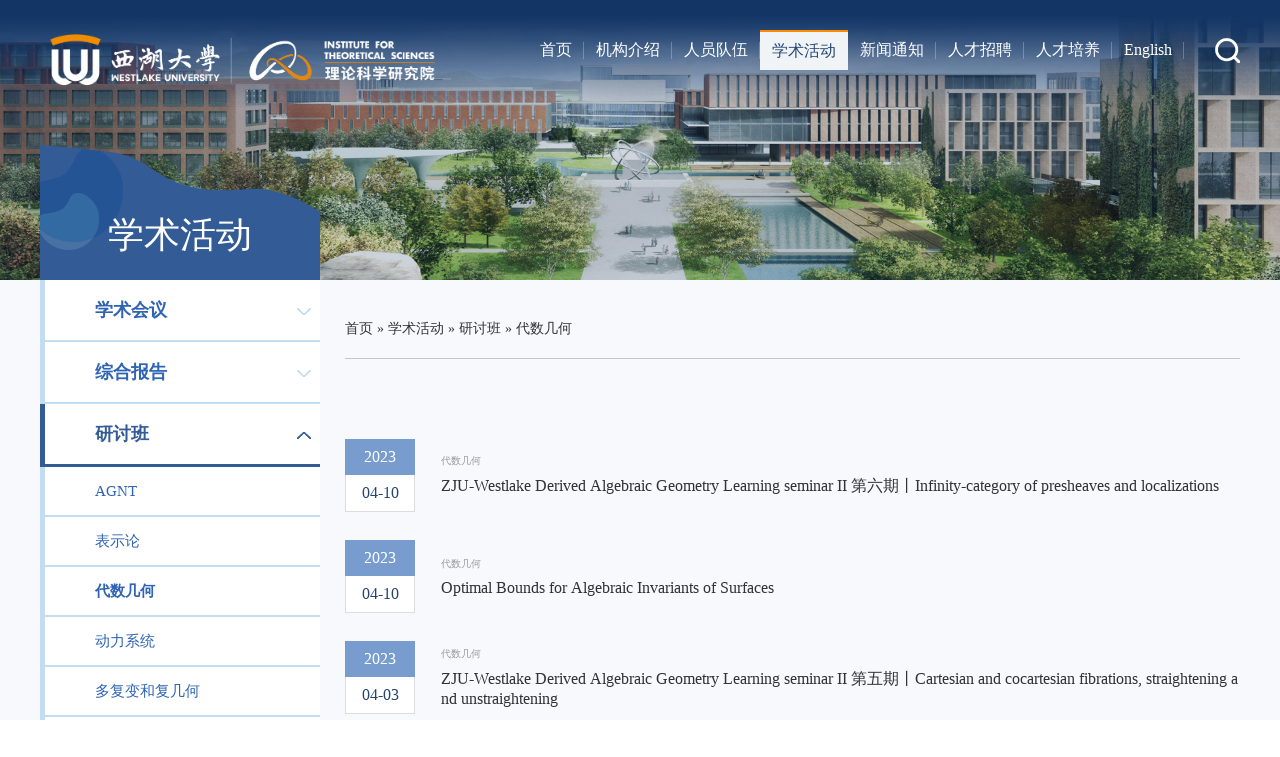

--- FILE ---
content_type: text/html
request_url: https://its.westlake.edu.cn/xshd/ytb/dsjh/5.htm
body_size: 5046
content:
<!DOCTYPE html>
<html>
    <head>
        <meta charset="utf-8">
        <title>代数几何-西湖大学理论科学研究院</title><META Name="keywords" Content="西湖大学理论科学研究院" />

        <meta name="format-detection" content="telephone=no" />
        <meta name="viewport" content="width=device-width, initial-scale=1, maximum-scale=1, minimum-scale=1, user-scalable=no" />
        <link rel="stylesheet" href="../../../css/style.css">
        <script src="../../../js/bdtxk.js"></script>
        <script src="../../../js/SuperSlide.js"></script>
        
    <!--Announced by Visual SiteBuilder 9-->
<link rel="stylesheet" type="text/css" href="../../../_sitegray/_sitegray_d.css" />
<script language="javascript" src="../../../_sitegray/_sitegray.js"></script>
<!-- CustomerNO:77656262657232307b76475c525b574200000003455c -->
<link rel="stylesheet" type="text/css" href="../../../list_info.vsb.css" />
<script type="text/javascript" src="/system/resource/js/counter.js"></script>
<script type="text/javascript">_jsq_(1129,'/list_info.jsp',-1,1686860129)</script>
</head>
    <body class="ny-body">
        <!-- 移动端导航 -->
  <div class="top">
    <div class="wap wap-menu">
      <img src="../../../images/menu.png" class="open-menu" alt="">
      <img src="../../../images/close.png" class="close-menu" alt="">
    </div>
  </div>
  <div class="wap m-head">
    <div class="m-logo">
<!-- 网站logo图片地址请在本组件"内容配置-网站logo"处填写 -->

<a href="../../../index.htm" class="logo"><img src="../../../img/20220110logo.png"></a></div>
    <div class="m-nav">
    <div class="m-tlink"><script language="javascript" src="/system/resource/js/dynclicks.js"></script><script language="javascript" src="/system/resource/js/openlink.js"></script>
<a href="../../../English/Home/Home.htm" target="_blank" title="" onclick="_addDynClicks(&#34;wburl&#34;, 1686860129, 89179)">English</a>

 
</div>
      <div class="m-search"><script type="text/javascript">
    function _nl_ys_check1(){
        
        var keyword = document.getElementById('showkeycode1078010').value;
        if(keyword==null||keyword==""){
            alert("请输入你要检索的内容！");
            return false;
        }
        if(window.toFF==1)
        {
            document.getElementById("lucenenewssearchkey1078010").value = Simplized(keyword );
        }else
        {
            document.getElementById("lucenenewssearchkey1078010").value = keyword;            
        }
        var  base64 = new Base64();
        document.getElementById("lucenenewssearchkey1078010").value = base64.encode(document.getElementById("lucenenewssearchkey1078010").value);
        new VsbFormFunc().disableAutoEnable(document.getElementById("showkeycode1078010"));
        return true;
    } 
</script>
<form action="../../../search.jsp?wbtreeid=1129" method="post" id="au2a" name="au2a" onsubmit="return _nl_ys_check1()" style="display: inline">
 <input type="hidden" id="lucenenewssearchkey1078010" name="lucenenewssearchkey" value=""><input type="hidden" id="_lucenesearchtype1078010" name="_lucenesearchtype" value="1"><input type="hidden" id="searchScope1078010" name="searchScope" value="0">
 
 <input type="text" placeholder="请输入内容" name="showkeycode" id="showkeycode1078010">
        <input type="image" src="../../../images/search.png">
 

</form><script language="javascript" src="/system/resource/js/base64.js"></script><script language="javascript" src="/system/resource/js/formfunc.js"></script>
</div>
      <ul class=""><li>
          <a href="../../../index.htm">首页</a>         </li>

<li>
          <a href="../../../jgjs/jgjj.htm">机构介绍</a> <span></span>
          <ul>

            <li><a href="../../../jgjs/jgjj.htm">机构简介</a></li>
           

            <li><a href="../../../jgjs/jgld.htm">机构领导</a></li>
           

            <li><a href="../../../jgjs/ygyx.htm">云谷映像</a></li>
           
          </ul>
        </li>

<li>
          <a href="../../../jyrylb.jsp?urltype=tree.TreeTempUrl&wbtreeid=1105">人员队伍</a> <span></span>
          <ul>

            <li><a href="../../../jyrylb.jsp?urltype=tree.TreeTempUrl&wbtreeid=1105">教研人员</a></li>
           

            <li><a href="../../../zzbshlb.jsp?urltype=tree.TreeTempUrl&wbtreeid=1111">博士后</a></li>
           

            <li><a href="../../../kydw2/xzry.htm">行政人员</a></li>
           

            <li><a href="../../../lfxzlb.jsp?urltype=tree.TreeTempUrl&wbtreeid=1107">访问学者</a></li>
           
          </ul>
        </li>

<li class="active">
          <a href="../../xshy.htm">学术活动</a> <span></span>
          <ul>

            <li><a href="../../xshy.htm">学术会议</a></li>
           

            <li><a href="../../zhbg.htm">综合报告</a></li>
           

            <li><a href="../../ytb.htm">研讨班</a></li>
           

            <li><a href="../../fwxm.htm">访问项目</a></li>
           

            <li><a href="../../dqkc.htm">短期课程</a></li>
           

            <li><a href="../../yjskc.htm">研究生课程</a></li>
           
          </ul>
        </li>

<li>
          <a href="../../../xwtz/xwdt.htm">新闻通知</a> <span></span>
          <ul>

            <li><a href="../../../xwtz/xwdt.htm">新闻动态</a></li>
           

            <li><a href="../../../xwtz/tzzx.htm">通知资讯</a></li>
           
          </ul>
        </li>

<li>
          <a href="../../../rczp/xsrc.htm">人才招聘</a> <span></span>
          <ul>

            <li><a href="../../../rczp/xsrc.htm">学术人才</a></li>
           

            <li><a href="../../../rczp/bsh.htm">博士后</a></li>
           

            <li><a href="../../../rczp/xzry.htm">行政人员</a></li>
           

            <li><a href="../../../rczp/kytd.htm">科研团队</a></li>
           
          </ul>
        </li>

<div class="clear"></div></ul>
    </div>
  </div>
  
  
  <!-- 导航 -->
  <script>
   $(function(){
       //  移动端导航 展开
    $(".open-menu").click(function () {
      $(".m-nav").animate({
        "left": "0"
      }, 300);
      $(this).hide()
      $(".close-menu").fadeIn();
      $("body").css("overflow", "hidden");
    })
    //  移动端导航 关闭
    $(".close-menu").click(function () {
      $(".close-menu").fadeOut()
      $(".m-nav").animate({
        "left": "100%"
      }, 300);
      $(".open-menu").fadeIn();
      $("body").css("overflow", "auto");
    })
    //  移动端导航 二级导航展开关闭 
    $(".m-nav>ul>li>span").click(function () {
      $(this).toggleClass("on").parent().siblings("li").find("span").removeClass("on")
      $(this).siblings("ul").slideToggle().parent().siblings("li").find("ul").slideUp()
    })
   })
   
  </script>
    <!-- 头部 -->
    <div class="banner">
    <!-- banner -->
    <div class="nybanner"><img src="../../../img/nybanner.jpg" /></div>
    <!-- 导航 -->
        <div class="menu">
            <div class="width">
                
<!-- 网站logo图片地址请在本组件"内容配置-网站logo"处填写 -->

<a href="../../../index.htm" class="logo"><img src="../../../img/20220110logo.png"></a>
                <ul id="nav" class="nav clearfix">
                        <li class="nLi ">
    <h3><a href="../../../index.htm">首页</a></h3>
</li>
    <li class="nLi ">
    <h3><a href="../../../jgjs/jgjj.htm">机构介绍</a></h3>
        <ul class="sub">
                <li><a href="../../../jgjs/jgjj.htm">机构简介</a></li>
            
                <li><a href="../../../jgjs/jgld.htm">机构领导</a></li>
            
                <li><a href="../../../jgjs/ygyx.htm">云谷映像</a></li>
            
        </ul>
</li>
    <li class="nLi ">
    <h3><a href="../../../jyrylb.jsp?urltype=tree.TreeTempUrl&wbtreeid=1105">人员队伍</a></h3>
        <ul class="sub">
                <li><a href="../../../jyrylb.jsp?urltype=tree.TreeTempUrl&wbtreeid=1105">教研人员</a></li>
            
                <li><a href="../../../zzbshlb.jsp?urltype=tree.TreeTempUrl&wbtreeid=1111">博士后</a></li>
            
                <li><a href="../../../kydw2/xzry.htm">行政人员</a></li>
            
                <li><a href="../../../lfxzlb.jsp?urltype=tree.TreeTempUrl&wbtreeid=1107">访问学者</a></li>
            
        </ul>
</li>
    <li class="nLi on">
    <h3><a href="../../xshy.htm">学术活动</a></h3>
        <ul class="sub">
                <li><a href="../../xshy.htm">学术会议</a></li>
            
                <li><a href="../../zhbg.htm">综合报告</a></li>
            
                <li><a href="../../ytb.htm">研讨班</a></li>
            
                <li><a href="../../fwxm.htm">访问项目</a></li>
            
                <li><a href="../../dqkc.htm">短期课程</a></li>
            
                <li><a href="../../yjskc.htm">研究生课程</a></li>
            
        </ul>
</li>
    <li class="nLi ">
    <h3><a href="../../../xwtz/xwdt.htm">新闻通知</a></h3>
        <ul class="sub">
                <li><a href="../../../xwtz/xwdt.htm">新闻动态</a></li>
            
                <li><a href="../../../xwtz/tzzx.htm">通知资讯</a></li>
            
        </ul>
</li>
    <li class="nLi ">
    <h3><a href="../../../rczp/xsrc.htm">人才招聘</a></h3>
        <ul class="sub">
                <li><a href="../../../rczp/xsrc.htm">学术人才</a></li>
            
                <li><a href="../../../rczp/bsh.htm">博士后</a></li>
            
                <li><a href="../../../rczp/xzry.htm">行政人员</a></li>
            
                <li><a href="../../../rczp/kytd.htm">科研团队</a></li>
            
        </ul>
</li>
    <li class="nLi ">
    <h3><a href="../../../rcoy/bkspy.htm">人才培养</a></h3>
        <ul class="sub">
                <li><a href="../../../rcoy/bkspy.htm">本科生培养</a></li>
            
                <li><a href="../../../rcoy/yjspy.htm">研究生培养</a></li>
            
                <li><a href="../../../rcoy/kcjs.htm">课程介绍</a></li>
            
                <li><a href="../../../rcoy/jxrl.htm">教学日历</a></li>
            
        </ul>
</li>
    <li class="nLi ">
    <h3><a href="../../../English/Home/Home.htm">English</a></h3>
</li>

                </ul>
                    <img src="../../../img/search.png" class="searchico" title="搜索">

            </div>
        </div>
    </div>
    <!--搜索组件 start-->
    <div class="header-search-wrap">
        <div class="header-search-contaniner">
            <script type="text/javascript">
    function _nl_ys_check(){
        
        var keyword = document.getElementById('showkeycode275950').value;
        if(keyword==null||keyword==""){
            alert("请输入你要检索的内容！");
            return false;
        }
        if(window.toFF==1)
        {
            document.getElementById("lucenenewssearchkey275950").value = Simplized(keyword );
        }else
        {
            document.getElementById("lucenenewssearchkey275950").value = keyword;            
        }
        var  base64 = new Base64();
        document.getElementById("lucenenewssearchkey275950").value = base64.encode(document.getElementById("lucenenewssearchkey275950").value);
        new VsbFormFunc().disableAutoEnable(document.getElementById("showkeycode275950"));
        return true;
    } 
</script>
<form action="../../../search.jsp?wbtreeid=1129" class="search-box f-cb" method="post" id="au8a" name="au8a" onsubmit="return _nl_ys_check()" style="display: inline">
 <input type="hidden" id="lucenenewssearchkey275950" name="lucenenewssearchkey" value=""><input type="hidden" id="_lucenesearchtype275950" name="_lucenesearchtype" value="1"><input type="hidden" id="searchScope275950" name="searchScope" value="1">
 
 
 
 <input type="image" src="../../../img/search1.png" class="submit">
                <input type="text" value="请输入关键字" name="showkeycode" id="showkeycode275950" onfocus="if(this.value=='请输入关键字')this.value='';" onblur="if(this.value=='')this.value='请输入关键字';" class="ser-input">
</form>

        </div>
    </div>

    <!-- 内容 -->
    <div class="zynr clearfix">
        <div class="width">
            <div class="zynrl fl">
                <h3>



学术活动</h3>
                <ul>
                        <li class="">
        <h4><a href="../../xshy.htm">学术会议</a><b></b></h4>
            <div class="sub_nav">
                    <a href="../../xshy/xhsxyth.htm">西湖数学研讨会</a>
                    <a href="../../xshy/xhllwlyth.htm">西湖理论物理研讨会</a>
                    <a href="../../xshy/qt.htm">其他</a>
            </div>
    </li>
    <li class="">
        <h4><a href="../../zhbg.htm">综合报告</a><b></b></h4>
            <div class="sub_nav">
                    <a href="../../zhbg/Westlake_Math_Colloquium.htm">Westlake Math Colloquium</a>
                    <a href="../../zhbg/Westlake_Online_Math_Forum.htm">Westlake Online Math Forum</a>
                    <a href="../../zhbg/Distinguished_Lecture.htm">Distinguished Lecture</a>
                    <a href="../../zhbg/Science_in_Our_Life.htm">Science in Our Life</a>
                    <a href="../../zhbg/qt.htm">Invited Lecture</a>
            </div>
    </li>
    <li class="on">
        <h4><a href="../../ytb.htm">研讨班</a><b></b></h4>
            <div class="sub_nav">
                    <a href="../AGNT.htm">AGNT</a>
                    <a href="../bsl.htm">表示论</a>
                    <a class="active" href="../dsjh.htm">代数几何</a>
                    <a href="../dlxt.htm">动力系统</a>
                    <a href="../dfbhfjh.htm">多复变和复几何</a>
                    <a href="../fxyyysx.htm">分析与应用数学</a>
                    <a href="../ITS_Postdoctoral_Seminar.htm">ITS Postdoctoral Seminar</a>
                    <a href="../jhfx.htm">几何分析</a>
                    <a href="../lll.htm">李理论</a>
                    <a href="../llwl.htm">理论物理</a>
                    <a href="../sl.htm">数论</a>
                    <a href="../tll.htm">同伦论</a>
                    <a href="../qt.htm">其他</a>
            </div>
    </li>
    <li class="">
        <h4><a href="../../fwxm.htm">访问项目</a></h4>
    </li>
    <li class="">
        <h4><a href="../../dqkc.htm">短期课程</a></h4>
    </li>
    <li class="">
        <h4><a href="../../yjskc.htm">研究生课程</a></h4>
    </li>

                </ul>
            </div>
            <div class="zynrr fr">
                <div class="current">     
                        <a href="../../../index.htm">首页</a>
                »
                <a href="../../xshy.htm">学术活动</a>
                »
                <a href="../../ytb.htm">研讨班</a>
                »
                <a href="../dsjh.htm">代数几何</a>
</div>
                <div class="list_info">




<script>function seeContenta12(contentid,size,displayid){	document.getElementById(contentid).innerHTML = '[';	for(var i=0;i<=size;i++){		var allcontentid = contentid+(i+1);		if(allcontentid==displayid){			document.getElementById(contentid).innerHTML += " <span id='"+allcontentid+"' name='"+allcontentid+"'  >"+(i+1)+"</span> ";			document.getElementById(displayid).style.display = 'block';		}else{			document.getElementById(contentid).innerHTML += " <span style='cursor:pointer' id='"+allcontentid+"' name='"+allcontentid+"' onclick=seeContenta12('"+contentid+"','"+size+"','"+allcontentid+"')  >"+(i+1)+"</span> ";			document.getElementById(allcontentid).style.display = 'none';		}	}	document.getElementById(contentid).innerHTML += ']';}</script>
</div>
                
                <div>









<script language="javascript" src="/system/resource/js/centerCutImg.js"></script><script language="javascript" src="/system/resource/js/ajax.js"></script><div class="list_date">
        <a href="../../../info/1129/1730.htm">
        <div class="date">
            <h5>2023</h5>
            <h3>04-10</h3>
        </div>
        <div class="txt">
            <h5>代数几何</h5>
            <h3>ZJU-Westlake Derived Algebraic Geometry Learning seminar II 第六期丨Infinity-category of presheaves and localizations</h3>
        </div>
      
    </a>
    <a href="../../../info/1129/1725.htm">
        <div class="date">
            <h5>2023</h5>
            <h3>04-10</h3>
        </div>
        <div class="txt">
            <h5>代数几何</h5>
            <h3>Optimal Bounds for Algebraic Invariants of Surfaces</h3>
        </div>
      
    </a>
    <a href="../../../info/1129/1721.htm">
        <div class="date">
            <h5>2023</h5>
            <h3>04-03</h3>
        </div>
        <div class="txt">
            <h5>代数几何</h5>
            <h3>ZJU-Westlake Derived Algebraic Geometry Learning seminar II 第五期丨Cartesian and cocartesian fibrations, straightening and unstraightening</h3>
        </div>
      
    </a>
    <a href="../../../info/1129/1715.htm">
        <div class="date">
            <h5>2023</h5>
            <h3>03-27</h3>
        </div>
        <div class="txt">
            <h5>代数几何</h5>
            <h3>ZJU-Westlake Derived Algebraic Geometry Learning seminar II 第四期丨Joinings and Slicings, limits and colimits</h3>
        </div>
      
    </a>
    <a href="../../../info/1129/3098.htm">
        <div class="date">
            <h5>2023</h5>
            <h3>03-22</h3>
        </div>
        <div class="txt">
            <h5>代数几何</h5>
            <h3>Seminar on Nonabelian Hodge Theory and Nahm Transform</h3>
        </div>
      
    </a>
    <a href="../../../info/1129/1709.htm">
        <div class="date">
            <h5>2023</h5>
            <h3>03-20</h3>
        </div>
        <div class="txt">
            <h5>代数几何</h5>
            <h3>ZJU-Westlake Derived Algebraic Geometry Learning seminar II 第三期丨Anodyne maps and fibrations</h3>
        </div>
      
    </a>
    <a href="../../../info/1129/1703.htm">
        <div class="date">
            <h5>2023</h5>
            <h3>03-13</h3>
        </div>
        <div class="txt">
            <h5>代数几何</h5>
            <h3>ZJU-Westlake Derived Algebraic Geometry Learning seminar II 第二期丨Simplicial model category, homotopy category and examples</h3>
        </div>
      
    </a>
    <a href="../../../info/1129/1698.htm">
        <div class="date">
            <h5>2023</h5>
            <h3>03-06</h3>
        </div>
        <div class="txt">
            <h5>代数几何</h5>
            <h3>ZJU-Westlake Derived Algebraic Geometry Learning seminar II 第一期丨An overview</h3>
        </div>
      
    </a>
    <a href="../../../info/1129/1697.htm">
        <div class="date">
            <h5>2023</h5>
            <h3>03-06</h3>
        </div>
        <div class="txt">
            <h5>代数几何</h5>
            <h3>ZJU-Westlake Derived Algebraic Geometry Learning seminar II (Spring 2023)</h3>
        </div>
      
    </a>
    <a href="../../../info/1129/1666.htm">
        <div class="date">
            <h5>2023</h5>
            <h3>01-13</h3>
        </div>
        <div class="txt">
            <h5>代数几何</h5>
            <h3>ZJU-Westlake Derived Algebraic Geometry Learning seminar第十四期丨Geometric derived stacks (III)</h3>
        </div>
      
    </a>
</div>

<div class="fyl"><link rel="stylesheet" Content-type="text/css" href="/system/resource/css/pagedown/sys.css"><div class="pb_sys_common pb_sys_normal pb_sys_style1" style="margin-top:10px;text-align:center;"><span class="p_t">共93条</span> <span class="p_pages"><span class="p_first p_fun"><a href="../dsjh.htm">首页</a></span><span class="p_prev p_fun"><a href="6.htm">上页</a></span><span class="p_no"><a href="../dsjh.htm">1</a></span><span class="p_dot">...</span><span class="p_no"><a href="7.htm">4</a></span><span class="p_no"><a href="6.htm">5</a></span><span class="p_no_d">6</span><span class="p_no"><a href="4.htm">7</a></span><span class="p_no"><a href="3.htm">8</a></span><span class="p_dot">...</span><span class="p_no"><a href="1.htm">10</a></span><span class="p_next p_fun"><a href="4.htm">下页</a></span><span class="p_last p_fun"><a href="1.htm">尾页</a></span></span></div></div><script>_showDynClickBatch(['dynclicks_u13_1730','dynclicks_u13_1725','dynclicks_u13_1721','dynclicks_u13_1715','dynclicks_u13_3098','dynclicks_u13_1709','dynclicks_u13_1703','dynclicks_u13_1698','dynclicks_u13_1697','dynclicks_u13_1666'],[1730,1725,1721,1715,3098,1709,1703,1698,1697,1666],"wbnews", 1686860129)</script></div>
            </div>
        </div>
    </div>
    
   <!-- 底部 -->
   <div class="footer" id="foot">
       <div class="width">
           <div class="footerl">
               <div class="footerlt">    
                        <a href="../../../index.htm" onclick="_addDynClicks(&#34;wbimage&#34;, 1686860129, 58746)"><img src="../../../img/nydblogo.png" style="width: 155px;"></a>
</div>
               <div class="footerlb"><ul>
                    



      <li class="wx"><img src="../../../img/nywx.png">
                <div class="ewm"><img src="../../../img/ewm.png"></div>
                </li>

                    
                        <li><a href="#" onclick="_addDynClicks(&#34;wbimage&#34;, 1686860129, 58748)"><img src="../../../img/nywb.png"></a></li>

               </ul></div>
           </div>
           <div class="footerm">
               <script language="javascript" src="/system/resource/js/news/mp4video.js"></script>
<p class="footerm1">地址：浙江省杭州市西湖区墩余路600号, 310030</p> 
<p class="footerm2">电话：0571-88111600</p> 
<p class="footerm3">邮箱：office@westlake.edu.cn</p></div>
           <div class="footerr">
               <!-- 版权内容请在本组件"内容配置-版权"处填写 -->
<p>版权所有 © 西湖大学</p><p>技术支持：信息技术中心</p><p><a href="https://beian.miit.gov.cn/#/Integrated/index" style="color: #89939f;">浙ICP备18025489号</a> <a href="http://www.beian.gov.cn/portal/index" style="color: #89939f;">浙公网安备 33010602007514号</a></p>
           </div>
       </div>
   </div>








<!-- 导航 -->
<script>
    $(".nav .nLi").hover(function(){
        $(this).find(".sub").slideDown()
    },function(){
        $(this).find(".sub").slideUp()
    })
</script>



<script>
    //搜索栏
    $('.searchico').click(function(){
        $('.header-search-wrap').addClass('show2');
    });
    $('.header-search-wrap').bind('click', function(event) {
        var evtcon = $('.header-search-contaniner');
        var evt = event.srcElement ? event.srcElement : event.target;
        if($(evt).closest('.detail-con').length > 0){
            return;
        }else{
            if(!evtcon.is($(evt)) && evtcon.has($(evt)).length === 0){
                //隐藏目标区域
                $('.header-search-wrap').removeClass('show2');
            }
        };
    });
</script>
<!--搜索组件 end-->
</body>
</html>


--- FILE ---
content_type: text/css
request_url: https://its.westlake.edu.cn/css/style.css
body_size: 8397
content:
body {
	margin: 0px auto;
	padding: 0px;
	border: 0px;
	font-family: "è„™èŒ è„—æ¥¼è„™éˆ¥æ¯­å®ä¹…å†£ï¿½æ¯­å®î†šå…¤æ—å®îŸ‹å†£ï¿½æ¯­å®çŸ«å†£ï¿½æ¯­å®î‡¸å…¤æ—å®â”Ÿå…Ÿâ’šâ‘©ï¿½æ¯¬îƒžå®å¥½å…Ÿâ’šâ‘©ï¿½æ¯¬îƒžå®Î³å…¤æ—å®â”Ÿå†£ï¿½æ¯­å®å¹»å…Ÿâ’šâ‘©ï¿½æ¯¬îƒžå¬‡ï¿½";
	font-size: 16px;
	-webkit-font-smoothing: antialiased;
	font-smoothing: antialiased;
	/* min-width: 1200px; */
	background: #fff
}

ul, li, ol {
	margin: 0px;
	padding: 0px;
	list-style: none
}

table, tr, td, h3, h5, span, p, form, input, dl, dd, dt, em, b {
	margin: 0px;
	padding: 0px
}

em, img {
	border: 0px
}

img {
	max-width: 100%
}

input {
	border: none;
	outline: none;
	background: none
}

a {
	text-decoration: none
}

a[href] {
	cursor: pointer;
	word-break: break-all;
}

a:hover {
	text-decoration: none;
	transition: 0.5s
}

.fl {
	float: left;
	display: inline
}

.fr {
	float: right;
	display: inline
}


.wap {
	display: none;
}



body .clear {
	clear: both;
	height: 0 !important;
	width: 0 !important;
	border: none !important;
	margin: 0 !important;
	padding: 0 !important;
	float: none !important;
}

.top {
	max-width: 1920px;
	margin: 0 auto;
	position: fixed;
	right: 10px;
	top: 15px;
	width: 30px;
	height: 30px;
	z-index: 9999;
}

.top>img {
	display: block;
	width: 100%;
}

.wap-menu {
	position: absolute;
	top: 0;
	right: 0;
	z-index: 99999;
	font-size: 0;
}

.wap-menu img {
	height: 30px;
}

.close-menu {
	display: none;
	position: absolute;
	right: 0;
	top: 0;
	max-width: none;
}

.width {
	width: 1200px;
	margin: 0 auto
}

.clearfix:after {
	content: '';
	display: block;
	width: 100%;
	height: 0px;
	clear: both;
}

.images {
	transition: all 0.8s;
	-moz-transition: width 0.8s;
	/* Firefox 4 */
	-webkit-transition: width 0.8s;
	/* Safari è„™èŒ è„—æ¥¼è„™åž„èŠ’éˆ¥æ¯¬îƒžâ‘©ï¿½çºâ’šå†£ï¿½Î³â‘©å“éˆ©ï¿½ Chrome */
	-o-transition: width 0.8s;
	/* Opera */
}

.images:hover {
	cursor: pointer;
	transition: all 0.8s;
	transform: scale(1.1);
	-ms-transform: scale(1.1);
	/* IE 9 */
	-moz-transform: scale(1.1);
	/* Firefox */
	-webkit-transform: scale(1.1);
	/* Safari è„™èŒ è„—æ¥¼è„™åž„èŠ’éˆ¥æ¯¬îƒžâ‘©ï¿½çºâ’šå†£ï¿½Î³â‘©å“éˆ©ï¿½ Chrome */
	-o-transform: scale(1.1);
	/* Opera */
}

.ygyxjj {
	margin-top: 20px;
	padding: 25px 25px 0 25px;
	border: 1px solid #c2dcf2;
	text-indent: 32px;
	border-radius: 20px;
}

/****************************************è„™èŒ è„—æ¼è„™éˆ¥æ¯­å®Î³å…Ÿâ’šâ‘©ï¿½æ¯¬îƒžâ‘©å“è‰™è„™èŒ è„—æ¼è„™éˆ¥æ¯­å®âˆ¶å†£ï¿½æ¯­å®ï¿½****************************************/

/* banner */
.banner {
	width: 100%;
	text-align: center;
	position: relative
}

.slideBox .hd {
	position: absolute;
	width: 1200px;
	left: 50%;
	margin-left: -600px;
	text-align: right;
	font-size: 0;
	bottom: 60px;
	z-index: 6;
}

.slideBox .hd li {
	display: inline-block;
	width: 12px;
	height: 12px;
	margin-left: 20px;
	background: #fff;
	opacity: .5;
	-webkit-border-radius: 20px;
	border-radius: 20px;
	cursor: pointer
}

.slideBox .hd .on {
	opacity: 1
}

.slideBox {
	width: 100%;
	/* height: 32.3vw; */
	overflow: hidden;
	position: relative;
	/* min-height: 620px */
}

.slideBox .bd {
	position: relative;
	height: 100%;
	z-index: 0;
	width: 100%
}

.slideBox .bd div, .slideBox .bd a, .slideBox .bd ul, .slideBox .bd li {
	height: 100%
}

.slideBox .bd ul {
	width: 100%
}

.slideBox .bd li {
	position: relative;
	zoom: 1;
	vertical-align: middle;
	width: 100%
}

.slideBox .bd a {
	position: relative;
	display: block;
	padding-top: 32%;
	height: 0;
}

.slideBox .bd img {
	position: absolute;
	left: 0;
	top: 0;
	width: 100%;
	height: 100%;
	display: block
}

.slideBox h2 {
	position: absolute;
	left: 50%;
	bottom: 10px;
	margin-left: -600px;
	font-size: 34px;
	color: #fff;
	line-height: 1.4;
	max-width: 920px;
	z-index: 3;
	text-align: left;
	background: rgba(51, 92, 150, 0.3);
	padding: 12px 18px;
	filter: progid:DXImageTransform.Microsoft.gradient(startColorstr=#66345b96, endColorstr=#66345b96)
}

.slideBox .prev {
	position: absolute;
	left: 0;
	top: 50%;
	margin-top: -40px;
	float: left;
	display: block;
	width: 80px;
	height: 80px;
	background: url(../img/arrowl.png) no-repeat center
}

.slideBox .next {
	position: absolute;
	right: 0;
	top: 50%;
	margin-top: -40px;
	float: right;
	display: block;
	width: 80px;
	height: 80px;
	background: url(../img/arrowr.png) no-repeat center
}

.slideBox .prev:hover {
	background: url(../img/arrowlh.jpg) no-repeat center
}

.slideBox .next:hover {
	background: url(../img/arrowrh.jpg) no-repeat center
}

/* è„™èŒ è„—æ¥¼è„™éˆ¥æ¯­å®î‡¸å†£ï¿½æ¯­å®æµŽå…¤æ—å®îŸ‹å†£ï¿½å§‘â‘©å“è½è„™éˆ¥æ¯­å®ï¿½ */
.menu {
	width: 100%;
	height: 80px;
	background: url(../img/topbg.png) center;
	position: absolute;
	top: 0;
	left: 0;
	padding-top: 30px
}

.logo {
	display: block;
	float: left;
	width: 400px;
	margin-right: 88px
}

/*.logo img{margin-left:210px}*/
.nav {
	position: relative;
	z-index: 1;
	float: left;
	width: 675px
}

.nav a {
	color: #fff
}

.nav .nLi {
	float: left;
	position: relative;
	display: inline;
	background: url(../img/menubg.png) no-repeat right center
}

.nav .nLi h3 {
	float: left;
	font-weight: normal
}

.nav .nLi h3 a {
	display: block;
	padding: 0 12px;
	font-size: 16px;
	height: 40px;
	line-height: 40px
}

.nav .on h3 a {
	background: #f1f4f7;
	border-top: 2px solid #ff8a00;
	color: #264776;
	height: 38px;
	line-height: 38px
}

.nav .nLi:hover h3 a {
	background: #f1f4f7;
	border-top: 2px solid #ff8a00;
	color: #264776;
	height: 38px;
	line-height: 38px
}

.nav .sub {
	width: 120px;
	left: 0;
	top: 40px;
	position: absolute;
	background: #f1f4f7;
	display: none;
	z-index: 999;
	padding-right: 20px;
	width: -webkit-max-content;
	width: -moz-max-content;
	width: max-content;
	min-width: 120px;
}

.nav .sub li {
	zoom: 1;
	font-size: 16px;
	line-height: 50px;
	white-space: nowrap;
}

.nav .sub a {
	display: block;
	color: #27446c;
	background: url(../img/ejdh.png) no-repeat right center;
	padding: 0 20px 0 14px;
}

.nav .sub li:hover a {
	color: #ff8a00
}

.searchico {
	float: right;
	margin-left: 12px;
	width: 25px;
	margin-top: 8px;
	cursor: pointer
}

/* è„™èŒ è„—å¨„è„™éˆ¥æ¯­å®æƒ·å†£ï¿½Î³â‘©å“è‰™è„™èŒ è„—æ‚è„™éˆ¥æ¯­å®ç–µå†£ï¿½æ¯­å®â’šå…¤æ—å®Î³å†£ï¿½æ¯­å®çŠ†å†£ï¿½æ¯­å®ï¿½ */
.header-search-wrap .search-box {
	position: relative
}

.header-search-wrap .submit {
	width: 25px;
	height: 25px;
	margin-top: 10px;
	float: right;
	margin-right: 20px
}

.header-search-wrap .ser-input {
	height: 45px;
	line-height: 45px\0;
	*line-height: 45px;
	padding-left: 10px;
	float: left;
	width: 500px
}

.header-search-wrap .search-close {
	right: 0;
	top: 50%;
	margin-top: -15px;
	width: 30px;
	height: 30px
}

.header-search-wrap {
	position: fixed;
	z-index: 19;
	left: 0px;
	top: 0px;
	width: 100%;
	height: 100%;
	opacity: 0;
	z-index: 100;
	background: url([data-uri]);
	transition: all 0.5s;
	transform: translate(0, 0) scale(0);
	display: none\0;
	z-index: 9999
}

.header-search-contaniner {
	position: relative;
	top: 50%;
	margin: auto;
	width: 600px;
	height: 45px;
	border: 1px solid rgba(0, 0, 0, 0.2);
	color: #666;
	line-height: 45px;
	background: #fff
}

.header-search-wrap.show2 {
	-webkit-transform: translate(0, 0) scale(1);
	-ms-transform: translate(0, 0) scale(1);
	transform: translate(0, 0) scale(1);
	opacity: 1;
	display: block\0
}

.header-search-wrap.hides1 {
	-webkit-transform: translate(0, -200%) scale(1);
	-ms-transform: translate(0, -200%) scale(1);
	transform: translate(0, -200%) scale(1)
}

/* è„™èŒ è„—å¨„è„™éˆ¥Î³â‘©å“è‰™è„™åž„èŠ’éˆ§îƒ âˆ¶å®îƒžå…¤æ—å®Î³å…Ÿâ’šâ‘©ï¿½æ¯¬îƒžâ‘©å“è‰™è„™éˆ¥æ¯­å®æ‡Šå…¤æ—å®â”Ÿå…Ÿâ’šâ‘©å“æ‹§è„—å¢è„™éˆ¥Î³å®âˆ¶å…¤æ—å®îž¡å†£ï¿½Î³å®è¯¥å†£ï¿½æ¯­å®ï¿½ */
.zxtz {
	padding: 30px 0 60px 0;
	display: none
}

.zytitle {
	height: 54px;
	line-height: 54px
}

.zytitle h3, .xwdt .news_r .zytitle h3 {
	float: left;
	background: url(../img/title1.png) no-repeat left center;
	color: #123566;
	font-size: 28px;
	font-weight: normal;
	padding-left: 100px
}

.zytitle a, .btn_more {
	display: block;
	float: right;
	font-size: 14px;
	color: #2a4974;
	background: url(../img/orange.png) no-repeat right center;
	padding-right: 25px
}

.zytitle a:hover, .btn_more:hover {
	color: #ff8a00
}

.zxtz ul {
	padding-top: 20px
}

.zxtz ul li {
	float: left;
	background: #fff;
	padding: 25px 20px;
	width: 260px;
	transition: 0.6s
}

.zxtz ul li a {
	display: block;
	background: url(../img/blue.png) no-repeat right top;
	min-height: 75px
}

.zxtz ul .blue {
	background: #f1f4f7
}

.zxtz ul li span {
	color: #4373aa
}

.zxtz ul li p {
	color: #27446c;
	line-height: 22px;
	margin-top: 10px;
	display: -webkit-box;
	-webkit-box-orient: vertical;
	text-overflow: ellipsis;
	overflow: hidden;
	-webkit-line-clamp: 2;
	height: 43px
}

.zxtz ul li:hover {
	box-shadow: 0 5px 5px rgba(0, 0, 0, 0.5);
	transform: translate(-5px, -5px);
	transition: 0.6s
}

.zxtz ul li:hover a {
	background: url(../img/orange.png) no-repeat right top
}

/* è„™èŒ è„—å¨„è„™åž„èŠ’éˆ¥æ¯¬îƒžâ‘©å“è‰™è„™éˆ¥æ¯­å®æ‡Šå…¤æ—å®â”Ÿå…Ÿâ’šâ‘©ï¿½æ¯¬îƒžâ‘©å“èºè„™éˆ¥æ¯­å®å¹»å…¤æ—å®ãƒƒå†£ï¿½Î³å®çŠ†å†£ï¿½æ¯­å®îŸ‹å…¤æ—å®Î³å…Ÿâ’šâ‘©å“æ‹§è„—å¢è„™éˆ¥æ¯­å®ï¿½ */
.xwdt {
	background: url(../img/bg.jpg) no-repeat center;
	width: 100%;
	padding: 40px 0 61px;
	margin: 0 0 50px 0;
	background-size: cover;
}

.xwdt .zytitle h3 {
	background: url(../img/title2.png) no-repeat left center
}

/*.xwdt .zytitle a{color:#fff}*/
.xwdt .zytitle a:hover {
	color: #ff8a00
}

.xwdt ul {
	margin-top: 20px;
}

.xwdt ul li {
	float: left;
	width: 395px;
	margin-right: 7.5px;
	transition: 0.6s;
	cursor: pointer
}

.xwdt ul li+li+li {
	margin-right: 0 !important
}

.xwdttp {
	width: 395px;
	height: 260px;
	overflow: hidden
}

.xwdttp img {
	width: 395px;
	height: 260px;
	transition: 0.6s
}

.xwdtwz {
	background: #fff;
	padding: 22px 20px 23px;
}

.xwdtwz a {
	display: block;
	color: #27446c;
	line-height: 20px;
	overflow: hidden;
	text-overflow: ellipsis;
	white-space: nowrap
}

.xwdtwz p {
	font-size: 14px;
	color: #89939f;
	line-height: 18px;
	margin: 15px 0 30px 0;
	display: -webkit-box;
	-webkit-box-orient: vertical;
	overflow: hidden;
	-webkit-line-clamp: 4;
	height: 72px
}

.ckxq {
	width: 108px;
	height: 39px;
	line-height: 39px;
	background: url(../img/more.png) no-repeat center;
	padding-right: 15px;
	margin-top: 22px;
}

.ckxq a {
	display: block;
	background: url(../img/white.png) no-repeat right center;
	text-align: center;
	line-height: 39px;
	font-size: 14px;
	color: #fff
}

.xwdt ul li:hover {
	box-shadow: 0 5px 5px rgba(0, 0, 0, 0.5);
	transform: translate(-5px, -5px);
	transition: 0.6s
}

.xwdt ul li:hover .ckxq {
	background: url(../img/morehover.png) no-repeat center
}

/* è„™èŒ è„—æ¥¼è„™éˆ¥æ¯­å®î„¼å†£ï¿½æ¯­å®Î³å…¤æ—å®Î³å†£ï¿½Î³â‘©å“è‰™è„™éˆ¥æ¯­å®î‡¸å…¤æ—å®Î³å†£ï¿½æ¯­å®ç–µå†£ï¿½æ¯­å®å¹»å…¤æ—å®ãƒƒå†£ï¿½Î³å®çŠ†å†£ï¿½æ¯­å®ï¿½ */
.xshd {
	padding: 25px 0 45px
}

.xshd .zytitle h3 {
	background: url(../img/title3.png) no-repeat left center
}

.xshd ul {
	padding-top: 20px
}

.xshd ul li {
	float: left;
	width: 355px;
	margin-right: 7.5px;
	transition: 0.6s;
	padding: 40px 20px;
	background: #335c96;
	cursor: pointer
}

.xshd ul li+li+li {
	margin-right: 0 !important
}

.xshd ul li a {
	color: #fff;
	line-height: 20px;
	display: -webkit-box;
	-webkit-box-orient: vertical;
	overflow: hidden;
	-webkit-line-clamp: 2;
	height: 42px
}

.xshdnr {
	margin-top: 25px;
	overflow: hidden
}

.date {
	float: left;
	width: 70px;
	margin-right: 15px
}

.date h3 {
	font-weight: normal;
	height: 26px;
	line-height: 26px;
	text-align: center;
	background: #fff;
	color: #27446c;
	font-size: 16px
}

.date h5 {
	font-weight: normal;
	height: 26px;
	line-height: 26px;
	text-align: center;
	background: #789ccd;
	color: #fff;
	font-size: 16px
}

.xsyj {
	float: left;
	width: 270px
}

.xsyj p {
	font-size: 16px;
	line-height: 26px;
	overflow: hidden;
}

.xsyj p i {
	float: left;
	width: 65px;
	font-style: normal;
	color: #fff
}

.xsyj p span {
	float: left;
	width: 205px;
	color: #c6d9f3;
	overflow: hidden;
	text-overflow: ellipsis;
	white-space: nowrap
}

.xshd ul li:hover {
	box-shadow: 0 5px 5px rgba(0, 0, 0, 0.5);
	transform: translate(-5px, -5px);
	transition: 0.6s
}

.xshd ul li:hover .date h5 {
	background: #ff8a00
}

/*è„™èŒ è„—å¨„è„™åž„èŠ’éˆ¥æ¯¬îƒžå®å§‘å…Ÿâ’šâ‘©ï¿½æ¯¬îƒžå®å¥½å…¤æ—å®îŸ‹å†£ï¿½æ¯­å®ä¼±å†£ï¿½å§‘å‘ªï¿½ï¿½*/
.recruit_wrap .zytitle h3 {
	background-image: url(../img/title_zp.png)
}

.list_recruit {
	margin: 30px 0 60px -20px
}

.list_recruit a {
	float: left;
	width: 308px;
	margin-left: 20px;
	text-align: center;
	color: #335c96;
	line-height: 54px;
	border: 1px solid #335c96;
	border-radius: 0 0 10px 0;
	padding: 0 10px 0 66px;
	position: relative;
	-webkit-transition: .4s all ease-in;
	-moz-transition: .4s all ease-in;
	-ms-transition: .4s all ease-in;
	transition: .4s all ease-in
}

.list_recruit a i {
	position: absolute;
	left: 0;
	top: 0;
	width: 54px;
	height: 54px;
	background: #335c96 url(../img/i_zp1.png) 50% no-repeat;
	-webkit-transition: .3s all ease-in;
	-moz-transition: .3s all ease-in;
	-ms-transition: .3s all ease-in;
	transition: .3s all ease-in
}

.list_recruit a:hover {
	box-shadow: 0 5px 5px rgba(0, 0, 0, 0.5);
	transform: translateY(-6px);
}

.list_recruit .i_zp2 {
	background-image: url('../img/i_zp2.png')
}

.list_recruit .i_zp3 {
	background-image: url('../img/i_zp3.png')
}

.list_recruit .i_zp4 {
	background-image: url('../img/i_zp4.png')
}

/* è„™èŒ è„—æ¥¼è„™éˆ¥æ¯­å®å§‘å†£ï¿½æ¯­å®æ£µå…¤æ—å®ãƒƒå…Ÿâ’šâ‘©ï¿½æ¯¬îƒžå¬‡æ’å†£ï¿½Î³å®çŠ†å…¤æ—å®ãƒƒå…Ÿâ’šâ‘©ï¿½æ¯¬îƒžå®å¥½å†£ï¿½æ¯­å®ï¿½ */
.adv {
	width: 100%;
	/* height: 130px; */
	overflow: hidden;
	padding-bottom: 1rem;
}

.adv img {
	width: 100%;
	height: auto;
}

/* è„™èŒ è„—æ¥¼è„™éˆ¥æ¯­å®å¥½å…Ÿâ’šâ‘©ï¿½æ¯¬îƒžå®â’šå…¤æ—å®â”Ÿå†£ï¿½çŠ†â‘©å“éˆ©â’šå†£ï¿½æ¯­å®ï¿½ */
.footer {
	padding: 50px 0;
	overflow: hidden;
	background: #f7f9fc
}

.footerl {
	float: left;
	width: 190px
}

.footerlt {
	width: 186px;
	overflow: hidden;
	margin-bottom: 20px
}
.footerlb{
   position:relative;
}
.footerlb::after{
  content:"";
  display:block;
  clear:both;
}
.footerlb ul li {
	float: left;
	margin-right: 25px
}

.wx {
	position: relative;
	cursor: pointer
}

.ewm {
	width: 100px;
	height: 100px;
	position: absolute;
	left: 45px;
	top: -25px;
	display: none
}

.ewm img {
	width: 100px;
	height: 100px
}

.wx:hover .ewm {
	display: block
}

.footerm {
	float: left;
	width: 400px;
	margin-left: 120px
}

.footerm p {
	font-size: 13px;
	color: #89939f;
	line-height: 28px;
	padding-left: 25px
}

.footerm1 {
	background: url(../img/dz.png) no-repeat left center
}

.footerm2 {
	background: url(../img/dh.png) no-repeat left center
}

.footerm3 {
	background: url(../img/yx.png) no-repeat left center
}

.footerr {
	width: 350px;
	float: right
}

.footerr p {
	font-size: 13px;
	color: #89939f;
	line-height: 28px
}

/* è„™èŒ è„—æ¥¼è„™éˆ¥å§‘â‘©å“è½è„™åž„èŠ’éˆ¥æ¯¬îƒžâ‘©å“èºè„™èŒ è„—ç¯“è„™éˆ¥æ¯­å®âˆ¶å†£ï¿½æ¯­å®îŸ‹å…¤æ—å®â”Ÿå†£ï¿½æ¯­å®âˆ¶å†£ï¿½æ¯­å®ï¿½ */
.nybanner {
	width: 100%;
	overflow: hidden
}

.nybanner img {
	display: block;
	width: 100%;
}

.zynr {
	background: #f7f9fc;
	position: relative
}

.zynrl {
	width: 280px;
	margin-top: -135px;
	margin-bottom: 50px
}

.zynrl h3 {
	background: url(../img/lmbg.png) no-repeat center;
	width: 100%;
	height: 135px;
	font-size: 36px;
	text-align: center;
	color: #fff;
	font-weight: normal;
	line-height: 180px
}

.zynrl ul li a {
	/* height:60px; */
	line-height: 28px;
	padding: 16px 32px 16px 50px;
	border-left: 5px solid #c2dcf2;
	border-bottom: 3px solid #c2dcf2;
	background: #fff;
	font-size: 18px;
	color: #2f64b4;
	display: block;
	border-bottom-width: 2px
}

.zynrl ul li a:hover {
	border-bottom-color: #335c96;
	border-left-color: #335c96;
	color: #335c96
}

.zynrl ul li.on h4 a {
	border-bottom: 3px solid #335c96;
	border-left: 5px solid #335c96;
	color: #335c96
}

.zynrl h4 {
	margin: 0;
	position: relative
}

.zynrl h4 b {
	position: absolute;
	width: 32px;
	height: 100%;
	top: 0;
	right: 0;
	background: url([data-uri]) 50% no-repeat;
	cursor: pointer
}

.zynrl .on h4 b {
	background-image: url([data-uri])
}

.zynrl ul li .sub_nav {
	display: none
}

.zynrl ul li .sub_nav a {
	font-size: 15px;
	padding: 10px 32px 10px 50px;
}

.zynrl ul li .sub_nav .active {
	font-weight: 700
}

.zynrr {
	width: 895px;
	overflow: hidden;
	padding-top: 40px;
	padding-bottom: 45px
}

.current {
	padding-bottom: 20px;
	border-bottom: 1px solid #c3c8ce;
	color: #333;
	font-size: 14px
}

.current a {
	color: #333
}

.current a:hover {
	color: #335c96
}

.listnr ul {
	overflow: hidden;
	padding-bottom: 25px
}

.listnr ul li {
	padding: 25px 0;
	overflow: hidden;
	background: url(../img/libg.png) no-repeat left center;
	padding-left: 25px;
	border-bottom: 1px solid #c3c8ce
}

.listnr ul li a {
	color: #27446c;
	float: left;
	transition: 0.6s;
	width: calc(100% - 100px);
	overflow: hidden;
	text-overflow: ellipsis;
	white-space: nowrap;
}

.listnr ul li:hover a {
	transition: 0.6s;
	padding-left: 10px
}

.listnr ul li i {
	float: right;
	color: #27446c;
	font-style: normal
}

.fyl {
	display: block;
	text-align: center
}

#foot {
	background: #123566
}

#foot .footerm1 {
	background: url(../img/nydz.png) no-repeat left center
}

#foot .footerm2 {
	background: url(../img/nydh.png) no-repeat left center
}

#foot .footerm3 {
	background: url(../img/nyyx.png) no-repeat left center
}

#foot .footerm p {
	color: #bfc9d5
}

#foot .footerr p {
	color: #bfc9d5
}

/* è„™èŒ è„—æ¥¼è„™åž„èŠ’éˆ¥æ¯¬îƒžå®çŠ†å…Ÿâ’šâ‘©ï¿½æ¯¬îƒžå®Î³å…¤æ—å®ãƒƒå†£ï¿½æ¯­å®î†šå†£ï¿½æ¯­å®å§‘å…¤æ—å®â”Ÿå†£ï¿½æ¯­å®âˆ¶å†£ï¿½æ¯­å®ï¿½ */
.nry h1 {
	text-align: center;
	font-weight: normal;
	font-size: 30px;
	color: #373b44
}

.xiab {
	font-size: 14px;
	color: #999;
	margin: 25px 0 50px 0;
	overflow: hidden;
	text-align: center
}

.xiab span {
	margin-right: 10px
}

.nrynr p {
	font-size: 16px;
	color: #333;
	text-indent: 32px;
	line-height: 32px;
	margin-bottom: 20px
}

.nrynr p img {
	display: block;
	margin: 30px auto
}

/* è„™èŒ è„—æ‚è„™éˆ¥æ¯­å®îž¡å…Ÿâ’šâ‘©ï¿½æ¯¬îƒžå¬‡æ’å…¤æ—å®îž¡å†£ï¿½æ¯­å®çŠ†å…Ÿâ’šâ‘©ï¿½æ¯¬îƒžå®æ¾å…¤æ—å®ã£å†£ï¿½æ¯­å®å¥½å†£ï¿½æ¯­å®å¥½å…¤æ—å®ãƒƒå…Ÿâ’šâ‘©ï¿½æ¯¬îƒžå¬‡æ’å†£ï¿½å§‘å‘ªï¿½ï¿½ */
.kyry {
	padding-top: 30px;
	overflow: hidden
}

.kyrybox {
	margin-bottom: 30px
}

.kyrytitle {
	overflow: hidden
}

.kyrytitle h3 {
	text-align: center;
	font-size: 28px;
	color: #123566;
	background: url(../img/kytitle1.png) no-repeat left center;
	font-weight: normal;
	height: 54px;
	line-height: 54px;
	width: 230px;
	margin: 0 auto;
	padding-left: 40px
}

.kyrytitle a {
	color: #2a4974;
	float: right;
	display: block;
	background: url(../img/orange.png) no-repeat right center;
	padding-right: 25px;
	font-size: 14px
}

.kyrytitle a:hover {
	color: #ff8a00
}

.kyrybox ul {
	overflow: hidden;
	padding-top: 15px
}

.kyrybox ul li {
	float: left;
	width: 215px;
	margin-right: 95px
}

.kyrybox ul li a {
	display: block
}

.kyrybox ul li.last {
	margin-right: 0
}

.kyrybox.col3 ul li {
	width: 291px
}

.kyrybox.col3 ul {
	margin-right: -11px
}

.kyrybox.col3 .kyrytp, .kyrybox.col3 .kyrytp img {
	height: 186px
}

.kyrybox.col3 .kyrywz i {
	overflow: hidden;
	text-overflow: ellipsis;
	white-space: nowrap
}

.kyrytp {
	height: 270px;
	overflow: hidden;
	margin-top: 10px
}

.kyrytp img {
	width: 95.5%;
	height: 270px;
	transition: 0.6s
}

.kyrywz {
	padding: 20px 10px;
	overflow: hidden;
	color: #335c96
}

.kyrywz i {
	font-style: normal;
	display: block;
min-height: 42px;
}

.bsh h3 {
	background: url(../img/kytitle2.png) no-repeat left center
}

.fwxz h3 {
	background: url(../img/kytitle3.png) no-repeat left center
}

.yjs {
	float: left;
	width: 440px;
	margin-right: 15px
}

.fwxs {
	margin-right: 0
}

.kyrybtitle {
	overflow: hidden;
	height: 54px;
	line-height: 54px
}

.kyrybtitle h3 {
	float: left;
	font-size: 28px;
	color: #123566;
	background: url(../img/kytitle4.png) no-repeat left center;
	font-weight: normal;
	padding-left: 100px
}

.fwxs .kyrybtitle h3 {
	background: url(../img/kytitle5.png) no-repeat left center
}

.kyrybtitle a {
	color: #2a4974;
	float: right;
	display: block;
	background: url(../img/orange.png) no-repeat right center;
	padding-right: 25px;
	font-size: 14px
}

.kyrybtitle a:hover {
	color: #ff8a00
}

.yjs ul {
	overflow: hidden;
	margin-top: 15px;
	padding: 30px 0 20px 35px;
	background: #335c96
}

.yjs ul li {
	float: left;
	width: 170px;
	margin-right: 30px
}

.kyrybtp {
	width: 170px;
	background: url(../img/tpbg.png) no-repeat center;
	height: 210px;
	overflow: hidden
}

.kyrybtp img {
	width: 160px;
	height: 200px;
	margin-top: 10px;
	transition: 0.6s
}

.kyrybwz {
	color: #fff;
	padding-left: 10px;
	margin-top: 15px
}

.news_l {
	width: 780px
}

.news_r {
	width: 370px
}

.list_news a {
	display: block;
	padding: 12px 0;
	border-top: 1px solid #bdc3cc;
	color: #333;
}

.list_news h3 {
	font-size: 16px;
	color: #333;
	overflow: hidden;
	text-overflow: ellipsis;
	white-space: nowrap;
	font-weight: normal;
}

.list_news .time {
	color: #678ec2;
	margin-top: 10px;
	font-style: italic;
}

.news_img {
	width: 395px;
}

.list_news {
	width: 354px;
	margin-top: 20px;
	border-bottom: 1px solid #bdc3cc;
}

.list_notice {
	margin-top: 22px
}

.list_notice a {
	position: relative;
	display: block;
	padding-left: 70px;
	line-height: 42px;
	color: #444;
	overflow: hidden;
	text-overflow: ellipsis;
	white-space: nowrap
}

.list_notice .time {
	color: #678ec2;
	font-style: italic;
	position: absolute;
	left: 0;
	top: 0
}


.list_notice a, .list_notice a .time, .list_news a h3 {
	-webkit-transition: .4s all ease-in;
	-moz-transition: .4s all ease-in;
	-ms-transition: .4s all ease-in;
	transition: .4s all ease-in
}

.list_notice a:hover, .list_notice a:hover .time, .list_news a:hover h3 {
	color: #ff8a00
}

.list_news a:hover {
	padding-left: 15px
}

.list_notice a:hover {
	padding-left: 85px
}

.list_notice a:hover .time {
	left: 15px
}

.list_info {
	padding: 30px 0 20px
}

.list_date {
	margin-top: 16px;
}

.list_date a {
	display: block;
	font-size: 0;
	padding: 14px 0;
	color: #999
}

.list_date a .txt h3 {
	-webkit-transition: .3s all ease-in;
	-moz-transition: .3s all ease-in;
	-ms-transition: .3s all ease-in;
	transition: .3s all ease-in
}

.list_date a:hover .txt h3 {
	color: #2f64b4
}

.list_date .date {
	width: 70px;
	display: inline-block;
	vertical-align: middle;
	margin: 0;
	float: none;
}

.list_date .txt {
	display: inline-block;
	vertical-align: middle;
	margin: 0 0 0 26px;
	width: 799px;
	font-size: 12px;
	width: calc(100% - 96px);
}

.list_date .txt h3, .list_date .txt h5 {
	font-weight: normal
}

.list_date .txt h5 {
	overflow: hidden;
	text-overflow: ellipsis;
	white-space: nowrap
}

.list_date .txt h3 {
	font-size: 16px;
	margin-top: 8px;
	color: #333;
	display: -webkit-box;
	-webkit-box-orient: vertical;
	text-overflow: ellipsis;
	overflow: hidden;
	-webkit-line-clamp: 2;
	max-height: 42px;
}

.list_date .date h3, .list_date .date h5 {
	height: 36px;
	line-height: 36px
}

.list_date .date h3 {
	border: 1px solid #ddd;
	border-top: none
}

/*è„™èŒ è„—é™‡è„™éˆ¥æ¯­å®å¥½å…Ÿâ’šâ‘©ï¿½æ¯¬îƒžå¬‡æ’å…¤æ—å®îŸ‹å†£ï¿½æ¯­å®æ‡Šå†£ï¿½æ¯­å®è®¿å…¤æ—å®Î³å†£ï¿½å§‘å‘ªï¿½æºå†£ï¿½æ¯­å®çŠ†å…¤æ—å®ãƒƒå†£ï¿½çŠ†â‘©å“éˆ©â’šå†£ï¿½æ¯­å®ï¿½*/
.pr {
	position: relative
}

.mapping_wrap {
	max-width: 1200px;
	margin: 0 auto;
}

.mapping_wrap .zytitle h3 {
	background-image: url(../img/title_yx.png)
}

.slide_yx {
	margin: 30px 0 60px;
	x;
}

.slide_yx .yx_l {
	float: left;
	width: 48%
}

.slide_yx .bd li {
	float: left;
	width: 100%;
	padding-top: 12%;
	position: relative;
}

.slide_yx .bd img, .slide_yx .hd a img {
	position: absolute;
	top: 0;
	left: 0;
	right: 0;
	bottom: 0;
	width: 100%;
	height: 100%;
}

.yx_l .default {
	position: absolute;
	width: 100%;
	height: 100%;
	z-index: 6;
	top: 50%;
	left: 50%;
	-webkit-transform: translate(-50%, -50%);
	-moz-transform: translate(-50%, -50%);
	-ms-transform: translate(-50%, -50%);
	transform: translate(-50%, -50%)
}

.slide_yx .bd p {
	position: absolute;
	left: 20px;
	right: 20px;
	bottom: 24px;
	color: #fff;
	font-size: 24px;
	text-align: right;
	text-shadow: 0 2px 4px #000;
	overflow: hidden;
	text-overflow: ellipsis;
	white-space: nowrap
}

.yx_r {
	float: right;
	width: 50.5%;
	margin: 0 0 0 1.5%;
	height: 100%;
}

.yx_r .txt {
	font-size: 16px;
	line-height: 1.6;
	/* width: 60%; */
	/* padding: 20px 0 0; */
}

.yx_r .txt h3 {
	font-size: 26px;
	margin-bottom: 20px;
	color: #009dab;
}

.yx_r .txt p {
	display: -webkit-box;
	-webkit-box-orient: vertical;
	text-overflow: ellipsis;
	overflow: hidden;
	-webkit-line-clamp: 3;
	height: 84px
}

.yx_r .btn_more {
	float: none;
	display: inline-block
}

.slide_yx .hd {
	position: absolute;
	bottom: 0;
	right: 0;
	width: 50.5%;
}

.slide_yx .hd a {
	float: left;
	width: 32.6%;
	margin-left: 1.1%;
	padding-top: 22.282%;
	position: relative;
}

.slide_yx .hd a:first-child {
	margin-left: 0
}





.slide_yx .zytitle {
	margin-bottom: 30px;
}

@media screen and (max-width:1200px) {
	.width {
		width: auto;
		max-width: 1200px;
		padding-left: 15px;
		padding-right: 15px;
	}

	.xshd ul li {
		width: 33%;
		margin-right: .5%;
		box-sizing: border-box;
	}

	.list_recruit a {
		width: 31.333%;
		margin-left: 1%;
		margin-right: 1%;
		box-sizing: border-box;
	}

	.zytitle h3, .xwdt .news_r .zytitle h3 {
		font-size: 24px;
	}

	.xsyj {
		width: auto;
		float: none;
		overflow: hidden;
	}

	.xsyj p span {
		width: auto;
	}

	.news_l {
		width: 650px;
		margin-right: 20px;
	}

	.news_r {
		width: auto;
		float: none;
		overflow: hidden;
	}

	.xwdt ul {
		margin-right: 20px;
	}

	.list_news {
		width: calc(100% - 415px);
	}

	.slide_yx .hd {
		position: static;
		width: auto;
	}

	.yx_r .txt p {
		line-height: 26px;
		height: 78px;
	}

	.list_recruit {
		margin-left: 0;
	}

	.footerm {
		margin-left: 50px;
	}

	.slideBox h2 {
		left: 10px;
		margin-left: 0;
		font-size: 26px;
	}

	.slideBox .hd {
		width: auto;
		left: auto;
		right: 0;
		margin-left: 0;
	}

	.zynrr {
		width: calc(100% - 300px);
	}



}

@media screen and (max-width:1024px) {
        .footerr {
		float: none;
		width: auto;
		margin-top: 2rem;
	}
	.menu {
		display: none;
	}

	.pc {
		display: none;
	}

	.wap {
		display: block;
	}

	.b-top {
		display: none;
	}


	.m-head {
		position: fixed;
		top: 0;
		left: 0;
		right: 0;

		z-index: 999;
	}

	.m-logo {
		position: relative;
		font-size: 0;
		padding: 10px;
		background: rgba(0, 0, 0, .5);
		background: linear-gradient(#335c96, rgb(51 92 150 / 50%) 70%, rgb(51 92 150 / 10%));
		z-index: 9999;
	}
.ny-body{

	padding-top:60px;
}
	.ny-body .m-logo{
		background:#335c96;
	}

	.m-logo a {
		font-size: 0;
		line-height: 40px;
		display: block;
		float: none;
	}

	.m-logo img {
		max-height: 40px;
		max-width: 80%;
		vertical-align: middle;
	}

	.m-tlink {
		padding: 10px 15px 0 15px;
	}

	.m-tlink a {
		font-size: 12px;
		margin-right: 10px;
		color: #fff;
		display: inline-block;
		line-height: 24px;
		background: #fff;
		color: #304174;
		line-height: 24px;
		padding: 0 15px;
		border-radius: 5px;
		margin-bottom: 5px;
	}

	.m-search {
		margin: 0 15px;
		padding-right: 50px;
		padding-left: 10px;
		padding-top: 5px;
		padding-bottom: 5px;
		position: relative;
		line-height: 35px;
		/* background: #fff; */
		margin-top: 15px;
		border: 1px solid #fff;
	}

	.m-search input[type="text"] {
		display: block;
		width: 100%;
		line-height: 25px;
		background: none;
		color: #fff;
	}

	.m-search input[type="text"]::placeholder {
		color: #fff;
	}

	.m-search input[type="image"] {
		position: absolute;
		right: 10px;
		top: 10px;
		height: 15px;
	}

	.m-nav {
		position: fixed;
		top: 0;
		padding-top: 60px;
		left: 100%;
		right: 0;
		bottom: 0;
		z-index: 999;
		overflow-y: scroll;
		background: #335c96;
	}

	.m-nav ul {
		padding: 0 15px;
		/* border-top: 1px solid rgba(255, 255, 255, 0.2); */
	}

	.m-nav ul li {
		border-bottom: 1px solid rgba(255, 255, 255, 0.2);
		position: relative;
	}

	.m-nav ul li>span.on {
		transform: rotateZ(90deg);
	}

	.m-nav ul li ul {
		display: none;
	}

	.m-nav ul li ul li {
		border: none;
	}

	.m-nav>ul>li a {
		display: block;
		font-size: 14px;
		line-height: 20px;
		padding: 15px 0;
		position: relative;
		color: #fff;
	}

	.m-nav>ul>li ul li a {
		padding: 10px 0;
	}

	.m-nav>ul>li>span {
		position: absolute;
		width: 20px;
		height: 20px;
		background: url(../images/m-nav_down.png) no-repeat;
		background-size: 14px 14px;
		background-position: center center;
		right: 0;
		top: 15px;
		cursor: pointer;
		display: block;
		color: #fff;
		transition: all 0.3s;
	}

	.zytitle h3, .xwdt .news_r .zytitle h3 {
		font-size: 22px;
		padding-left: 90px;
	}

	.news_l {
		float: none;
		width: auto;
		margin-right: 0;
		display: block;
	}

	.news_r {
		float: none;
		width: auto;
		margin-top: 20px;
		display: block;
	}

	.footerl {
		float: none;
		width: auto;
	}

	.footerm {
		margin-left: 0;
		width: auto;
		float: none;
	}

	.footerlb ul {
		/* overflow: hidden; */
	}

	.slideBox h2 {
		font-size: 22px;
	}

	.slideBox .hd {
		bottom: 50px;
	}

	.slideBox .hd li {
		width: 10px;
		height: 10px;
		margin-left: 10px;
	}

	.slideBox .prev, .slideBox .next {
		width: 40px;
		height: 40px;
		margin-top: -20px;
		background-size: 100%;
	}

	.slideBox .next:hover, .slideBox .prev:hover {
		background-size: 100%;
	}

	.xshd {
		padding-bottom: 0;
	}

	.zynrl {
		float: none;
		width: auto;
		margin-top: 10px;
		display: block;
		margin-bottom: 0;
	}

	.zynrl h3 {
		background-position: left center;
		text-align: left;
		padding-left: 30px;
		height: 80px;
		line-height: 100px;
		font-size: 26px;
		background-size: auto 100%;
		box-sizing: border-box;
	}

	.zynrl ul li a {
		padding: 10px 30px 10px 30px;
	}

	.zynrr {
		float: none;
		width: auto;
		display: block;
		padding-bottom: 1rem;
	}

	.nry h1 {
		font-size: 24px;
	}

	.listnr ul li {
		padding: 15px 0;
		padding-left: 15px;
	}

	.kyrybox.col3 ul li, .kyrybox ul li {
		width: 32%;
		margin-right: 0;
		margin-left: 2%;
	}

	.kyrybox.col3 ul li:nth-child(3n+1), .kyrybox ul li:nth-child(3n+1) {
		margin-left: 0;
	}

	.kyrybox.col3 .kyrytp {
		height: 0;
		padding-top: 70%;
		position: relative;
	}

	.kyrybox.col3 .kyrytp img {
		position: absolute;
		left: 0;
		top: 0;
		width: 100%;
		height: 100%;
	}
	.kyrytp{
		height: 0;
		padding-top: 140%;
		position: relative;
	}
	.kyrytp img{
		position: absolute;
		left: 0;
		top: 0;
		width: 100%;
		height: 100%;
	}
}

@media screen and (max-width:768px) {
        .xwdt{
           margin-top:30px;
}
        #zp{
          float: none !important;
}
	.slideBox .bd a{
		padding-top:50%
	}
	.slideBox .bd img{
object-fit: cover;
		
	}
	.xshd ul li {
		float: none;
		width: auto;
		margin-right: 0;
		margin-bottom: 5px;
		padding: 20px;
	}

	.xwdt ul {
		float: none;
		width: auto;
		margin-right: 0;
		margin-bottom: 20px;
		display: none;
	}

	.list_news {
		display: block;
		width: auto;
		float: none;
	}

	.xwdt ul li {
		width: auto;
		float: none;
	}

	.xwdttp {
		width: auto;
		height: auto;
	}

	.xwdttp a {
		display: block;
	}

	.xwdttp img {
		display: block;
		width: 100%;
		height: auto;
	}

	.slide_yx .yx_l {
		width: auto;
		float: none;
	}

	.yx_r ,.news_r{
		float: none;
		width: auto;
		height: auto;
		margin: 20px 0 0 0;
		display: none;
	}

	.list_recruit a {
		display: block;
		float: none;
		width: auto;
		margin: 0 0 10px 0;
	}

	.footerm {
		float: none;
	}

	.footerr {
		float: none;
		width: auto;
	}

	.slideBox h2 {
		font-size: 16px;
		padding: 10px 90px 10px 10px;
		overflow: hidden;
		text-overflow: ellipsis;
		white-space: nowrap;
		right: 0;
		margin-bottom: 0;
	}

	.slideBox .hd {
		bottom: 25px;
	}

	.kyrybox.col3 ul li,.kyrybox ul li {
		width: 48%;
	}

	.kyrybox.col3 ul li:nth-child(3n+1),.kyrybox ul li:nth-child(3n+1) {
		margin-left: 2%;
	}

	.kyrybox.col3 ul li:nth-child(2n+1) ,.kyrybox ul li:nth-child(2n+1){
		margin-left: 0;
	}
}
.listnr{
    min-height: 300px;
}
@media (min-width:1024px) and  (max-width:1165px){
    .kyrybox ul li.last{
        margin-right: 95px !important;
    }
}

--- FILE ---
content_type: text/css
request_url: https://its.westlake.edu.cn/system/resource/css/pagedown/sys.css
body_size: 1012
content:
/*公共样式*/
.pb_sys_common {
    font-size: 12px;
    font-family: SimSun;
    line-height:12px;

    color:#222;
}

.pb_sys_common a{
    text-decoration: none;
}

.pb_sys_common .p_pages{
    margin-left: -5px;
}

.pb_sys_common .p_fun_d, .pb_sys_common .p_no_d, .pb_sys_common .p_no_o,.pb_sys_common .p_fun a, .pb_sys_common .p_no a{
    border: 1px solid #ccc;
    padding: 5px 8px;
    margin:0px 0px 0px 5px;

    height:24px;
    -height:auto;

    line-height:12px;
    box-sizing:border-box;
    display:inline-block;
    vertical-align:middle;
}

.pb_sys_common .p_t{
    line-height:12px;
    margin:0px;
    padding:0px;
    display:inline-block;
    vertical-align:middle;
}

.pb_sys_common .p_fun_d, .pb_sys_common .p_no_d, .pb_sys_common .p_no_o{
    color: #ccc;
}

.pb_sys_common .p_fun a, .pb_sys_common .p_no a{
    color: #222;
}

.pb_sys_common .p_dot {
    margin-left:4px;
    margin-right:-4px;
    color:#222;
}

.pb_sys_common .p_goto input, .pb_sys_common .p_search input {
    /*
    height:22px;
    border: 1px solid #aaa;
    outline-width:thin;
    outline-color:#258CFF;

    text-align:center;
    vertical-align:middle;    
    */
    font-family: SimSun;
    font-size:12px;

    border: 1px solid #aaa;
    height:22px;
    line-height:20px;
    box-sizing:border-box;
    vertical-align:middle;

    outline-width:thin;
    outline-color:#258CFF;
    
    margin:0px 2px;
    padding:0px 1px;
}


.pb_sys_common .p_goto input{
    width:22px;
    text-align:center;
}

.pb_sys_common .p_search input{
    width:100px;
    text-align:left;
}

.pb_sys_common .p_goto input:hover, .pb_sys_common .p_goto input:focus, .pb_sys_common .p_search input:hover, .pb_sys_common .p_search input:focus{
    border: 1px solid #258CFF;
}

.pb_sys_common .p_goto a, .pb_sys_common .p_search a{
    border: 1px solid #ccc;
    padding: 5px 6px;
    color: #222;

    margin:0px;

    height:24px;
    -height:auto;
    
    line-height:12px;
    display:inline-block;
    box-sizing:border-box;
    vertical-align:middle;
}

.pb_sys_common .p_dosize_d, .pb_sys_common .p_dosize a{
    /*
    border-width:1px 0px 1px 1px;
    border-style:solid;
    border-color:#ccc;
    padding: 5px 6px;
    color: #222;
    */
    border-right:1px solid #ccc;
    padding: 1px 5px;
    color: #888888;
}

.pb_sys_common .p_dosize_d{
    /*background-color:#f5f5f5;*/
    color: #222;
}

.pb_sys_common .p_dosize a:hover{
    /*background-color:#f5f5f5;*/
    color: #222;
}

.pb_sys_common .p_dosize_last_d, .pb_sys_common .p_dosize_last a{
    /*border-right-width:1px*/
    border-right-width:0px;
}


/*按钮控制*/
.pb_sys_normal .p_first,.pb_sys_normal .p_first_d,.pb_sys_normal .p_last,.pb_sys_normal .p_last_d{
    display:none;
}

.pb_sys_normal2 .p_first,.pb_sys_normal2 .p_first_d,.pb_sys_normal2 .p_last,.pb_sys_normal2 .p_last_d,.pb_sys_normal2 .p_prev_d,.pb_sys_normal2 .p_next_d{
    display:none;
}

.pb_sys_full{
}

.pb_sys_full2 .p_first_d,.pb_sys_full2 .p_last_d,.pb_sys_full2 .p_prev_d,.pb_sys_full2 .p_next_d{
    display:none;
}

.pb_sys_short .p_no,.pb_sys_short .p_no_d,.pb_sys_short .p_no_o,.pb_sys_short .p_dot{
    display:none;
}

.pb_sys_short2 .p_no,.pb_sys_short2 .p_no_d,.pb_sys_short2 .p_no_o,.pb_sys_short2 .p_dot,.pb_sys_short2 .p_first,.pb_sys_short2 .p_first_d,.pb_sys_short2 .p_last,.pb_sys_short2 .p_last_d{
    display:none;
}

/*样式1-4*/
.pb_sys_style1 .p_no a:hover,.pb_sys_style1 .p_fun a:hover, .pb_sys_style1 .p_goto a:hover, .pb_sys_style1 .p_search a:hover,
.pb_sys_style2 .p_no a:hover,.pb_sys_style2 .p_fun a:hover, .pb_sys_style2 .p_goto a:hover, .pb_sys_style2 .p_search a:hover,
.pb_sys_style3 .p_no a:hover,.pb_sys_style3 .p_fun a:hover, .pb_sys_style3 .p_goto a:hover, .pb_sys_style3 .p_search a:hover,
.pb_sys_style4 .p_no a:hover,.pb_sys_style4 .p_fun a:hover, .pb_sys_style4 .p_goto a:hover, .pb_sys_style4 .p_search a:hover{
    background-color: #f5f5f5;
}
/*样式1 蓝*/
.pb_sys_style1 .p_no_d {
    border: 1px solid #258CFF;
    color: #fff;
    background-color: #258CFF;
}
/*样式2 红*/
.pb_sys_style2 .p_no_d {
    border: 1px solid #F04646;
    color: #fff;
    background-color: #F04646;
}
/*样式3 绿*/
.pb_sys_style3 .p_no_d {
    border: 1px solid #32B907;
    color: #fff;
    background-color: #32B907;
}
/*样式4 灰*/
.pb_sys_style4 .p_no_d {
    border: 1px solid #888;
    color: #fff;
    background-color: #888;
}

/*样式5-8*/
.pb_sys_style5 .p_fun_d, .pb_sys_style5 .p_no_d, .pb_sys_style5 .p_no_o,.pb_sys_style5 .p_fun a, .pb_sys_style5 .p_no a, .pb_sys_style5 .p_goto a, .pb_sys_style5 .p_search a,
.pb_sys_style6 .p_fun_d, .pb_sys_style6 .p_no_d, .pb_sys_style6 .p_no_o,.pb_sys_style6 .p_fun a, .pb_sys_style6 .p_no a, .pb_sys_style6 .p_goto a, .pb_sys_style6 .p_search a,
.pb_sys_style7 .p_fun_d, .pb_sys_style7 .p_no_d, .pb_sys_style7 .p_no_o,.pb_sys_style7 .p_fun a, .pb_sys_style7 .p_no a, .pb_sys_style7 .p_goto a, .pb_sys_style7 .p_search a,
.pb_sys_style8 .p_fun_d, .pb_sys_style8 .p_no_d, .pb_sys_style8 .p_no_o,.pb_sys_style8 .p_fun a, .pb_sys_style8 .p_no a,  .pb_sys_style8 .p_goto a, .pb_sys_style8 .p_search a{
    border: 1px solid transparent;
}

.pb_sys_style5 .p_no_d,.pb_sys_style5 .p_no a:hover,
.pb_sys_style6 .p_no_d,.pb_sys_style6 .p_no a:hover,
.pb_sys_style7 .p_no_d,.pb_sys_style7 .p_no a:hover,
.pb_sys_style8 .p_no_d,.pb_sys_style8 .p_no a:hover{
    border-radius: 2px;
    -webkit-border-radius: 2px;
    -moz-border-radius: 2px;
    -ms-border-radius: 2px;
    -o-border-radius: 2px;
}

.pb_sys_style5 .p_fun a:hover,.pb_sys_style5 .p_goto a:hover,.pb_sys_style5 .p_search a:hover,
.pb_sys_style6 .p_fun a:hover,.pb_sys_style6 .p_goto a:hover,.pb_sys_style6 .p_search a:hover,
.pb_sys_style7 .p_fun a:hover,.pb_sys_style7 .p_goto a:hover,.pb_sys_style7 .p_search a:hover,
.pb_sys_style8 .p_fun a:hover,.pb_sys_style8 .p_goto a:hover,.pb_sys_style8 .p_search a:hover{
    text-decoration: underline;
}


/*样式5 蓝*/
.pb_sys_style5 .p_no_d,.pb_sys_style5 .p_no a:hover{
    border: 1px solid #258CFF;
    color: #fff;
    background-color: #258CFF;
}
/*样式6 红*/
.pb_sys_style6 .p_no_d,.pb_sys_style6 .p_no a:hover{
    border: 1px solid #F04646;
    color: #fff;
    background-color: #F04646;
}
/*样式7 绿*/
.pb_sys_style7 .p_no_d,.pb_sys_style7 .p_no a:hover{
    border: 1px solid #32B907;
    color: #fff;
    background-color: #32B907;
}
/*样式8 灰*/
.pb_sys_style8 .p_no_d,.pb_sys_style8 .p_no a:hover{
    border: 1px solid #888;
    color: #fff;
    background-color: #888;
}